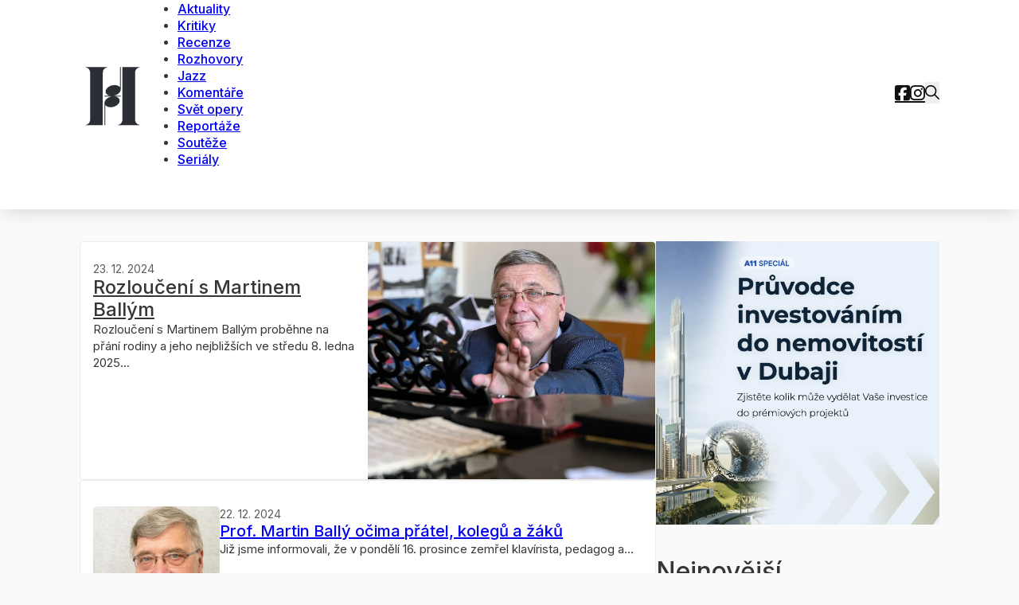

--- FILE ---
content_type: text/html; charset=UTF-8
request_url: https://www.casopisharmonie.cz/autor/redakce/?limit=10&limitstart=60&start=150
body_size: 16649
content:
<!DOCTYPE html>
<html lang="cs">
<head>
<meta charset="UTF-8">
<meta name="viewport" content="width=device-width, initial-scale=1">
<title>Autor: Redakce &#x2d; Časopis Harmonie</title>
<script>
window.__unic_config_v2 = {"unic_enable_iab":"v2","unic_region":"none","unic_language":"CS","unic_company":"\u010casopis Harmonie","unic_logo":"","unic_policy_url":"https:\/\/www.a11.cz\/vop\/","unic_type":"bar","unic_enable_gdpr":"yes","unic_enable_ccpa":"no","publisherCountryCode":"DE"};
window.wp_consent_type = 'optin';
</script>
<script data-nowprocket type="text/javascript">
!function(){var i,r,o;i="__tcfapiLocator",r=[],(o=window.frames[i])||(function e(){var t=window.document,a=!!o;if(!a)if(t.body){var n=t.createElement("iframe");n.style.cssText="display:none",n.name=i,t.body.appendChild(n)}else setTimeout(e,50);return!a}(),window.__tcfapi=function(){for(var e,t=[],a=0;a<arguments.length;a++)t[a]=arguments[a];if(!t.length)return r;if("setGdprApplies"===t[0])3<t.length&&2===parseInt(t[1],10)&&"boolean"==typeof t[3]&&(e=t[3],"function"==typeof t[2]&&t[2]("set",!0));else if("ping"===t[0]){var n={gdprApplies:e,cmpLoaded:!1,cmpStatus:"stub"};"function"==typeof t[2]&&t[2](n,!0)}else r.push(t)},window.addEventListener("message",function(n){var i="string"==typeof n.data,e={};try{e=i?JSON.parse(n.data):n.data}catch(e){}var r=e.__tcfapiCall;r&&window.__tcfapi(r.command,r.version,function(e,t){var a={__tcfapiReturn:{returnValue:e,success:t,callId:r.callId}};i&&(a=JSON.stringify(a)),n.source.postMessage(a,"*")},r.parameter)},!1))}();
!function(){var i,n,s;i="__uspapiLocator",n=[],(s=window.frames[i])||(function a(){var e=window.document,n=!!s;if(!s)if(e.body){var t=e.createElement("iframe");t.style.cssText="display:none",t.name=i,e.body.appendChild(t)}else setTimeout(a,50);return!n}(),window.__uspapi=function(){for(var a=[],e=0;e<arguments.length;e++)a[e]=arguments[e];if(!a.length)return n;"ping"===a[0]?"function"==typeof a[2]&&a[2]({cmpLoaded:!1,cmpStatus:"stub"},!0):n.push(a)},window.addEventListener("message",function(t){var i="string"==typeof t.data,a={};try{a=i?JSON.parse(t.data):t.data}catch(a){}var s=a.__uspapiCall;s&&window.__uspapi(s.command,s.version,function(a,e){var n={__uspapiReturn:{returnValue:a,success:e,callId:s.callId}};i&&(n=JSON.stringify(n)),t.source.postMessage(n,"*")},s.parameter)},!1))}();
window.__gpp_addFrame=function(e){if(!window.frames[e])if(document.body){var t=document.createElement("iframe");t.style.cssText="display:none",t.name=e,document.body.appendChild(t)}else window.setTimeout(window.__gpp_addFrame,50,e)},window.__gpp_stub=function(){var e=arguments;if(__gpp.queue=__gpp.queue||[],__gpp.events=__gpp.events||[],!e.length||1==e.length&&"queue"==e[0])return __gpp.queue;if(1==e.length&&"events"==e[0])return __gpp.events;var t=e[0],p=1<e.length?e[1]:null,s=2<e.length?e[2]:null;if("ping"===t)p&&p({gppVersion:"1.1",cmpStatus:"stub",cmpDisplayStatus:"hidden",signalStatus:"not ready",supportedAPIs:["2:tcfeuv2","5:tcfcav1","6:uspv1","7:usnatv1","8:uscav1","9:usvav1","10:uscov1","11:usutv1","12:usctv1"],cmpId:0,sectionList:[],applicableSections:[-1],gppString:"",parsedSections:{}},!0);else if("addEventListener"===t){"lastId"in __gpp||(__gpp.lastId=0),__gpp.lastId++;var n=__gpp.lastId;__gpp.events.push({id:n,callback:p,parameter:s}),p({eventName:"listenerRegistered",listenerId:n,data:!0,pingData:{gppVersion:"1.1",cmpStatus:"stub",cmpDisplayStatus:"hidden",signalStatus:"not ready",supportedAPIs:["2:tcfeuv2","5:tcfcav1","6:uspv1","7:usnatv1","8:uscav1","9:usvav1","10:uscov1","11:usutv1","12:usctv1"],cmpId:0,sectionList:[],applicableSections:[-1],gppString:"",parsedSections:{}}},!0)}else if("removeEventListener"===t){for(var a=!1,i=0;i<__gpp.events.length;i++)if(__gpp.events[i].id==s){__gpp.events.splice(i,1),a=!0;break}p({eventName:"listenerRemoved",listenerId:s,data:a,pingData:{gppVersion:"1.1",cmpStatus:"stub",cmpDisplayStatus:"hidden",signalStatus:"not ready",supportedAPIs:["2:tcfeuv2","5:tcfcav1","6:uspv1","7:usnatv1","8:uscav1","9:usvav1","10:uscov1","11:usutv1","12:usctv1"],cmpId:0,sectionList:[],applicableSections:[-1],gppString:"",parsedSections:{}}},!0)}else"hasSection"===t?p(!1,!0):"getSection"===t||"getField"===t?p(null,!0):__gpp.queue.push([].slice.apply(e))},window.__gpp_msghandler=function(s){var n="string"==typeof s.data;try{var t=n?JSON.parse(s.data):s.data}catch(e){t=null}if("object"==typeof t&&null!==t&&"__gppCall"in t){var a=t.__gppCall;window.__gpp(a.command,function(e,t){var p={__gppReturn:{returnValue:e,success:t,callId:a.callId}};s.source.postMessage(n?JSON.stringify(p):p,"*")},"parameter"in a?a.parameter:null,"version"in a?a.version:"1.1")}},"__gpp"in window&&"function"==typeof window.__gpp||(window.__gpp=window.__gpp_stub,window.addEventListener("message",window.__gpp_msghandler,!1),window.__gpp_addFrame("__gppLocator"));
window.gtag||(window.dataLayer=window.dataLayer||[],window.gtag=function(){window.dataLayer.push(arguments)}),window.gtag("set","developer_id.dZTcxZD",!0),window.gtag("consent","default",{ad_storage:"denied",functionality_storage:"denied",personalization_storage:"denied",analytics_storage:"denied",ad_user_data:"denied",ad_personalization:"denied",security_storage:"granted",wait_for_update:3e3}),window.gtag("set","ads_data_redaction",!0),window.gtag("set","url_passthrough",!1);
</script>
<script data-nowprocket async data-cfasync='false' src='https://cmp.uniconsent.com/v2/85d3bd683e/cmp.js'></script>

<!-- The SEO Framework od Sybre Waaijer -->
<meta name="robots" content="max-snippet:-1,max-image-preview:large,max-video-preview:-1" />
<link rel="canonical" href="https://www.casopisharmonie.cz/autor/redakce/" />
<link rel="next" href="https://www.casopisharmonie.cz/autor/redakce/page/2/" />
<meta property="og:type" content="profile" />
<meta property="og:locale" content="cs_CZ" />
<meta property="og:site_name" content="Časopis Harmonie" />
<meta property="og:title" content="Autor: Redakce" />
<meta property="og:url" content="https://www.casopisharmonie.cz/autor/redakce/" />
<meta property="og:image" content="https://www.casopisharmonie.cz/wp-content/uploads/2024/02/cropped-harmonie-icon.png" />
<meta property="og:image:width" content="512" />
<meta property="og:image:height" content="512" />
<meta name="twitter:card" content="summary_large_image" />
<meta name="twitter:title" content="Autor: Redakce" />
<meta name="twitter:image" content="https://www.casopisharmonie.cz/wp-content/uploads/2024/02/cropped-harmonie-icon.png" />
<meta name="google-site-verification" content="9eiJPIQzkPBkYZNbA7bs7GHTDvC0OJRDIUbKsI8oaHc" />
<script type="application/ld+json">{"@context":"https://schema.org","@graph":[{"@type":"WebSite","@id":"https://www.casopisharmonie.cz/#/schema/WebSite","url":"https://www.casopisharmonie.cz/","name":"Časopis Harmonie","description":"klasická hudba, jazz a world music","inLanguage":"cs","potentialAction":{"@type":"SearchAction","target":{"@type":"EntryPoint","urlTemplate":"https://www.casopisharmonie.cz/search/{search_term_string}/"},"query-input":"required name=search_term_string"},"publisher":{"@type":"Organization","@id":"https://www.casopisharmonie.cz/#/schema/Organization","name":"Časopis Harmonie","url":"https://www.casopisharmonie.cz/","logo":{"@type":"ImageObject","url":"https://www.casopisharmonie.cz/wp-content/uploads/2024/02/cropped-harmonie-icon.png","contentUrl":"https://www.casopisharmonie.cz/wp-content/uploads/2024/02/cropped-harmonie-icon.png","width":512,"height":512,"contentSize":"8984"}}},{"@type":"CollectionPage","@id":"https://www.casopisharmonie.cz/autor/redakce/","url":"https://www.casopisharmonie.cz/autor/redakce/","name":"Autor: Redakce &#x2d; Časopis Harmonie","inLanguage":"cs","isPartOf":{"@id":"https://www.casopisharmonie.cz/#/schema/WebSite"},"breadcrumb":{"@type":"BreadcrumbList","@id":"https://www.casopisharmonie.cz/#/schema/BreadcrumbList","itemListElement":[{"@type":"ListItem","position":1,"item":"https://www.casopisharmonie.cz/","name":"Časopis Harmonie"},{"@type":"ListItem","position":2,"name":"Autor: Redakce"}]}}]}</script>
<!-- / The SEO Framework od Sybre Waaijer | 3.83ms meta | 0.44ms boot -->

<link rel='dns-prefetch' href='//ssp.seznam.cz' />
<link rel='dns-prefetch' href='//fonts.googleapis.com' />
<link rel="alternate" type="application/rss+xml" title="Časopis Harmonie &raquo; RSS zdroj" href="https://www.casopisharmonie.cz/feed/" />
<link rel="alternate" type="application/rss+xml" title="Časopis Harmonie &raquo; RSS komentářů" href="https://www.casopisharmonie.cz/comments/feed/" />
<link rel="alternate" type="application/rss+xml" title="Časopis Harmonie &raquo; RSS pro autora Redakce" href="https://www.casopisharmonie.cz/autor/redakce/feed/" />
<link rel="preconnect" href="https://fonts.gstatic.com/" crossorigin><link rel="preconnect" href="https://fonts.gstatic.com/" crossorigin><link rel="preconnect" href="https://fonts.gstatic.com/" crossorigin><style id='wp-img-auto-sizes-contain-inline-css'>
img:is([sizes=auto i],[sizes^="auto," i]){contain-intrinsic-size:3000px 1500px}
/*# sourceURL=wp-img-auto-sizes-contain-inline-css */
</style>
<style id='wp-block-paragraph-inline-css'>
.is-small-text{font-size:.875em}.is-regular-text{font-size:1em}.is-large-text{font-size:2.25em}.is-larger-text{font-size:3em}.has-drop-cap:not(:focus):first-letter{float:left;font-size:8.4em;font-style:normal;font-weight:100;line-height:.68;margin:.05em .1em 0 0;text-transform:uppercase}body.rtl .has-drop-cap:not(:focus):first-letter{float:none;margin-left:.1em}p.has-drop-cap.has-background{overflow:hidden}:root :where(p.has-background){padding:1.25em 2.375em}:where(p.has-text-color:not(.has-link-color)) a{color:inherit}p.has-text-align-left[style*="writing-mode:vertical-lr"],p.has-text-align-right[style*="writing-mode:vertical-rl"]{rotate:180deg}
/*# sourceURL=https://www.casopisharmonie.cz/wp-includes/blocks/paragraph/style.min.css */
</style>
<style id='wp-block-library-inline-css'>
:root{--wp-block-synced-color:#7a00df;--wp-block-synced-color--rgb:122,0,223;--wp-bound-block-color:var(--wp-block-synced-color);--wp-editor-canvas-background:#ddd;--wp-admin-theme-color:#007cba;--wp-admin-theme-color--rgb:0,124,186;--wp-admin-theme-color-darker-10:#006ba1;--wp-admin-theme-color-darker-10--rgb:0,107,160.5;--wp-admin-theme-color-darker-20:#005a87;--wp-admin-theme-color-darker-20--rgb:0,90,135;--wp-admin-border-width-focus:2px}@media (min-resolution:192dpi){:root{--wp-admin-border-width-focus:1.5px}}.wp-element-button{cursor:pointer}:root .has-very-light-gray-background-color{background-color:#eee}:root .has-very-dark-gray-background-color{background-color:#313131}:root .has-very-light-gray-color{color:#eee}:root .has-very-dark-gray-color{color:#313131}:root .has-vivid-green-cyan-to-vivid-cyan-blue-gradient-background{background:linear-gradient(135deg,#00d084,#0693e3)}:root .has-purple-crush-gradient-background{background:linear-gradient(135deg,#34e2e4,#4721fb 50%,#ab1dfe)}:root .has-hazy-dawn-gradient-background{background:linear-gradient(135deg,#faaca8,#dad0ec)}:root .has-subdued-olive-gradient-background{background:linear-gradient(135deg,#fafae1,#67a671)}:root .has-atomic-cream-gradient-background{background:linear-gradient(135deg,#fdd79a,#004a59)}:root .has-nightshade-gradient-background{background:linear-gradient(135deg,#330968,#31cdcf)}:root .has-midnight-gradient-background{background:linear-gradient(135deg,#020381,#2874fc)}:root{--wp--preset--font-size--normal:16px;--wp--preset--font-size--huge:42px}.has-regular-font-size{font-size:1em}.has-larger-font-size{font-size:2.625em}.has-normal-font-size{font-size:var(--wp--preset--font-size--normal)}.has-huge-font-size{font-size:var(--wp--preset--font-size--huge)}.has-text-align-center{text-align:center}.has-text-align-left{text-align:left}.has-text-align-right{text-align:right}.has-fit-text{white-space:nowrap!important}#end-resizable-editor-section{display:none}.aligncenter{clear:both}.items-justified-left{justify-content:flex-start}.items-justified-center{justify-content:center}.items-justified-right{justify-content:flex-end}.items-justified-space-between{justify-content:space-between}.screen-reader-text{border:0;clip-path:inset(50%);height:1px;margin:-1px;overflow:hidden;padding:0;position:absolute;width:1px;word-wrap:normal!important}.screen-reader-text:focus{background-color:#ddd;clip-path:none;color:#444;display:block;font-size:1em;height:auto;left:5px;line-height:normal;padding:15px 23px 14px;text-decoration:none;top:5px;width:auto;z-index:100000}html :where(.has-border-color){border-style:solid}html :where([style*=border-top-color]){border-top-style:solid}html :where([style*=border-right-color]){border-right-style:solid}html :where([style*=border-bottom-color]){border-bottom-style:solid}html :where([style*=border-left-color]){border-left-style:solid}html :where([style*=border-width]){border-style:solid}html :where([style*=border-top-width]){border-top-style:solid}html :where([style*=border-right-width]){border-right-style:solid}html :where([style*=border-bottom-width]){border-bottom-style:solid}html :where([style*=border-left-width]){border-left-style:solid}html :where(img[class*=wp-image-]){height:auto;max-width:100%}:where(figure){margin:0 0 1em}html :where(.is-position-sticky){--wp-admin--admin-bar--position-offset:var(--wp-admin--admin-bar--height,0px)}@media screen and (max-width:600px){html :where(.is-position-sticky){--wp-admin--admin-bar--position-offset:0px}}

/*# sourceURL=wp-block-library-inline-css */
</style><style id='global-styles-inline-css'>
:root{--wp--preset--aspect-ratio--square: 1;--wp--preset--aspect-ratio--4-3: 4/3;--wp--preset--aspect-ratio--3-4: 3/4;--wp--preset--aspect-ratio--3-2: 3/2;--wp--preset--aspect-ratio--2-3: 2/3;--wp--preset--aspect-ratio--16-9: 16/9;--wp--preset--aspect-ratio--9-16: 9/16;--wp--preset--color--black: #000000;--wp--preset--color--cyan-bluish-gray: #abb8c3;--wp--preset--color--white: #ffffff;--wp--preset--color--pale-pink: #f78da7;--wp--preset--color--vivid-red: #cf2e2e;--wp--preset--color--luminous-vivid-orange: #ff6900;--wp--preset--color--luminous-vivid-amber: #fcb900;--wp--preset--color--light-green-cyan: #7bdcb5;--wp--preset--color--vivid-green-cyan: #00d084;--wp--preset--color--pale-cyan-blue: #8ed1fc;--wp--preset--color--vivid-cyan-blue: #0693e3;--wp--preset--color--vivid-purple: #9b51e0;--wp--preset--gradient--vivid-cyan-blue-to-vivid-purple: linear-gradient(135deg,rgb(6,147,227) 0%,rgb(155,81,224) 100%);--wp--preset--gradient--light-green-cyan-to-vivid-green-cyan: linear-gradient(135deg,rgb(122,220,180) 0%,rgb(0,208,130) 100%);--wp--preset--gradient--luminous-vivid-amber-to-luminous-vivid-orange: linear-gradient(135deg,rgb(252,185,0) 0%,rgb(255,105,0) 100%);--wp--preset--gradient--luminous-vivid-orange-to-vivid-red: linear-gradient(135deg,rgb(255,105,0) 0%,rgb(207,46,46) 100%);--wp--preset--gradient--very-light-gray-to-cyan-bluish-gray: linear-gradient(135deg,rgb(238,238,238) 0%,rgb(169,184,195) 100%);--wp--preset--gradient--cool-to-warm-spectrum: linear-gradient(135deg,rgb(74,234,220) 0%,rgb(151,120,209) 20%,rgb(207,42,186) 40%,rgb(238,44,130) 60%,rgb(251,105,98) 80%,rgb(254,248,76) 100%);--wp--preset--gradient--blush-light-purple: linear-gradient(135deg,rgb(255,206,236) 0%,rgb(152,150,240) 100%);--wp--preset--gradient--blush-bordeaux: linear-gradient(135deg,rgb(254,205,165) 0%,rgb(254,45,45) 50%,rgb(107,0,62) 100%);--wp--preset--gradient--luminous-dusk: linear-gradient(135deg,rgb(255,203,112) 0%,rgb(199,81,192) 50%,rgb(65,88,208) 100%);--wp--preset--gradient--pale-ocean: linear-gradient(135deg,rgb(255,245,203) 0%,rgb(182,227,212) 50%,rgb(51,167,181) 100%);--wp--preset--gradient--electric-grass: linear-gradient(135deg,rgb(202,248,128) 0%,rgb(113,206,126) 100%);--wp--preset--gradient--midnight: linear-gradient(135deg,rgb(2,3,129) 0%,rgb(40,116,252) 100%);--wp--preset--font-size--small: 13px;--wp--preset--font-size--medium: 20px;--wp--preset--font-size--large: 36px;--wp--preset--font-size--x-large: 42px;--wp--preset--spacing--20: 0.44rem;--wp--preset--spacing--30: 0.67rem;--wp--preset--spacing--40: 1rem;--wp--preset--spacing--50: 1.5rem;--wp--preset--spacing--60: 2.25rem;--wp--preset--spacing--70: 3.38rem;--wp--preset--spacing--80: 5.06rem;--wp--preset--shadow--natural: 6px 6px 9px rgba(0, 0, 0, 0.2);--wp--preset--shadow--deep: 12px 12px 50px rgba(0, 0, 0, 0.4);--wp--preset--shadow--sharp: 6px 6px 0px rgba(0, 0, 0, 0.2);--wp--preset--shadow--outlined: 6px 6px 0px -3px rgb(255, 255, 255), 6px 6px rgb(0, 0, 0);--wp--preset--shadow--crisp: 6px 6px 0px rgb(0, 0, 0);}:where(.is-layout-flex){gap: 0.5em;}:where(.is-layout-grid){gap: 0.5em;}body .is-layout-flex{display: flex;}.is-layout-flex{flex-wrap: wrap;align-items: center;}.is-layout-flex > :is(*, div){margin: 0;}body .is-layout-grid{display: grid;}.is-layout-grid > :is(*, div){margin: 0;}:where(.wp-block-columns.is-layout-flex){gap: 2em;}:where(.wp-block-columns.is-layout-grid){gap: 2em;}:where(.wp-block-post-template.is-layout-flex){gap: 1.25em;}:where(.wp-block-post-template.is-layout-grid){gap: 1.25em;}.has-black-color{color: var(--wp--preset--color--black) !important;}.has-cyan-bluish-gray-color{color: var(--wp--preset--color--cyan-bluish-gray) !important;}.has-white-color{color: var(--wp--preset--color--white) !important;}.has-pale-pink-color{color: var(--wp--preset--color--pale-pink) !important;}.has-vivid-red-color{color: var(--wp--preset--color--vivid-red) !important;}.has-luminous-vivid-orange-color{color: var(--wp--preset--color--luminous-vivid-orange) !important;}.has-luminous-vivid-amber-color{color: var(--wp--preset--color--luminous-vivid-amber) !important;}.has-light-green-cyan-color{color: var(--wp--preset--color--light-green-cyan) !important;}.has-vivid-green-cyan-color{color: var(--wp--preset--color--vivid-green-cyan) !important;}.has-pale-cyan-blue-color{color: var(--wp--preset--color--pale-cyan-blue) !important;}.has-vivid-cyan-blue-color{color: var(--wp--preset--color--vivid-cyan-blue) !important;}.has-vivid-purple-color{color: var(--wp--preset--color--vivid-purple) !important;}.has-black-background-color{background-color: var(--wp--preset--color--black) !important;}.has-cyan-bluish-gray-background-color{background-color: var(--wp--preset--color--cyan-bluish-gray) !important;}.has-white-background-color{background-color: var(--wp--preset--color--white) !important;}.has-pale-pink-background-color{background-color: var(--wp--preset--color--pale-pink) !important;}.has-vivid-red-background-color{background-color: var(--wp--preset--color--vivid-red) !important;}.has-luminous-vivid-orange-background-color{background-color: var(--wp--preset--color--luminous-vivid-orange) !important;}.has-luminous-vivid-amber-background-color{background-color: var(--wp--preset--color--luminous-vivid-amber) !important;}.has-light-green-cyan-background-color{background-color: var(--wp--preset--color--light-green-cyan) !important;}.has-vivid-green-cyan-background-color{background-color: var(--wp--preset--color--vivid-green-cyan) !important;}.has-pale-cyan-blue-background-color{background-color: var(--wp--preset--color--pale-cyan-blue) !important;}.has-vivid-cyan-blue-background-color{background-color: var(--wp--preset--color--vivid-cyan-blue) !important;}.has-vivid-purple-background-color{background-color: var(--wp--preset--color--vivid-purple) !important;}.has-black-border-color{border-color: var(--wp--preset--color--black) !important;}.has-cyan-bluish-gray-border-color{border-color: var(--wp--preset--color--cyan-bluish-gray) !important;}.has-white-border-color{border-color: var(--wp--preset--color--white) !important;}.has-pale-pink-border-color{border-color: var(--wp--preset--color--pale-pink) !important;}.has-vivid-red-border-color{border-color: var(--wp--preset--color--vivid-red) !important;}.has-luminous-vivid-orange-border-color{border-color: var(--wp--preset--color--luminous-vivid-orange) !important;}.has-luminous-vivid-amber-border-color{border-color: var(--wp--preset--color--luminous-vivid-amber) !important;}.has-light-green-cyan-border-color{border-color: var(--wp--preset--color--light-green-cyan) !important;}.has-vivid-green-cyan-border-color{border-color: var(--wp--preset--color--vivid-green-cyan) !important;}.has-pale-cyan-blue-border-color{border-color: var(--wp--preset--color--pale-cyan-blue) !important;}.has-vivid-cyan-blue-border-color{border-color: var(--wp--preset--color--vivid-cyan-blue) !important;}.has-vivid-purple-border-color{border-color: var(--wp--preset--color--vivid-purple) !important;}.has-vivid-cyan-blue-to-vivid-purple-gradient-background{background: var(--wp--preset--gradient--vivid-cyan-blue-to-vivid-purple) !important;}.has-light-green-cyan-to-vivid-green-cyan-gradient-background{background: var(--wp--preset--gradient--light-green-cyan-to-vivid-green-cyan) !important;}.has-luminous-vivid-amber-to-luminous-vivid-orange-gradient-background{background: var(--wp--preset--gradient--luminous-vivid-amber-to-luminous-vivid-orange) !important;}.has-luminous-vivid-orange-to-vivid-red-gradient-background{background: var(--wp--preset--gradient--luminous-vivid-orange-to-vivid-red) !important;}.has-very-light-gray-to-cyan-bluish-gray-gradient-background{background: var(--wp--preset--gradient--very-light-gray-to-cyan-bluish-gray) !important;}.has-cool-to-warm-spectrum-gradient-background{background: var(--wp--preset--gradient--cool-to-warm-spectrum) !important;}.has-blush-light-purple-gradient-background{background: var(--wp--preset--gradient--blush-light-purple) !important;}.has-blush-bordeaux-gradient-background{background: var(--wp--preset--gradient--blush-bordeaux) !important;}.has-luminous-dusk-gradient-background{background: var(--wp--preset--gradient--luminous-dusk) !important;}.has-pale-ocean-gradient-background{background: var(--wp--preset--gradient--pale-ocean) !important;}.has-electric-grass-gradient-background{background: var(--wp--preset--gradient--electric-grass) !important;}.has-midnight-gradient-background{background: var(--wp--preset--gradient--midnight) !important;}.has-small-font-size{font-size: var(--wp--preset--font-size--small) !important;}.has-medium-font-size{font-size: var(--wp--preset--font-size--medium) !important;}.has-large-font-size{font-size: var(--wp--preset--font-size--large) !important;}.has-x-large-font-size{font-size: var(--wp--preset--font-size--x-large) !important;}
/*# sourceURL=global-styles-inline-css */
</style>

<style id='classic-theme-styles-inline-css'>
/*! This file is auto-generated */
.wp-block-button__link{color:#fff;background-color:#32373c;border-radius:9999px;box-shadow:none;text-decoration:none;padding:calc(.667em + 2px) calc(1.333em + 2px);font-size:1.125em}.wp-block-file__button{background:#32373c;color:#fff;text-decoration:none}
/*# sourceURL=/wp-includes/css/classic-themes.min.css */
</style>
<link rel='stylesheet' id='seznam-ads-style-css' href='https://www.casopisharmonie.cz/wp-content/plugins/seznam-ads/assets/css/public.min.css?ver=2.3' media='all' />
<link rel='stylesheet' id='seznam-wp-tools-style-css' href='https://www.casopisharmonie.cz/wp-content/plugins/seznam-wp-tools/assets/css/public.css?ver=1.2' media='all' />
<link rel='stylesheet' id='bricks-frontend-css' href='https://www.casopisharmonie.cz/wp-content/themes/bricks/assets/css/frontend-light.min.css?ver=1741161179' media='all' />
<link rel='stylesheet' id='bricks-child-css' href='https://www.casopisharmonie.cz/wp-content/themes/bricks-child/style.css?ver=1710926277' media='all' />
<link rel='stylesheet' id='bricks-color-palettes-css' href='https://www.casopisharmonie.cz/wp-content/uploads/bricks/css/color-palettes.min.css?ver=1741161303' media='all' />
<link rel='stylesheet' id='bricks-theme-style-harmonie-css' href='https://www.casopisharmonie.cz/wp-content/uploads/bricks/css/theme-style-harmonie.min.css?ver=1741161303' media='all' />
<link rel='stylesheet' id='bricks-post-28248-css' href='https://www.casopisharmonie.cz/wp-content/uploads/bricks/css/post-28248.min.css?ver=1742291157' media='all' />
<link rel='stylesheet' id='bricks-post-27671-css' href='https://www.casopisharmonie.cz/wp-content/uploads/bricks/css/post-27671.min.css?ver=1764587854' media='all' />
<link rel='stylesheet' id='bricks-post-27634-css' href='https://www.casopisharmonie.cz/wp-content/uploads/bricks/css/post-27634.min.css?ver=1741161303' media='all' />
<link rel='stylesheet' id='bricks-post-8-css' href='https://www.casopisharmonie.cz/wp-content/uploads/bricks/css/post-8.min.css?ver=1741161303' media='all' />
<link rel='stylesheet' id='bricks-google-fonts-css' href='https://fonts.googleapis.com/css2?family=Inter:wght@100;200;300;400;500;600;700;800;900&#038;display=swap' media='all' />
<link rel='stylesheet' id='bricks-font-awesome-6-brands-css' href='https://www.casopisharmonie.cz/wp-content/themes/bricks/assets/css/libs/font-awesome-6-brands.min.css?ver=1741161179' media='all' />
<link rel='stylesheet' id='bricks-ionicons-css' href='https://www.casopisharmonie.cz/wp-content/themes/bricks/assets/css/libs/ionicons.min.css?ver=1741161179' media='all' />
<style id='bricks-frontend-inline-inline-css'>
.rounded.brxe-block {border-radius: 5px; overflow: hidden}.rounded.brxe-image {border-radius: 5px; overflow: hidden}
/*# sourceURL=bricks-frontend-inline-inline-css */
</style>
<script src="https://www.casopisharmonie.cz/wp-includes/js/jquery/jquery.min.js?ver=3.7.1" id="jquery-core-js"></script>
<script src="https://www.casopisharmonie.cz/wp-content/plugins/seznam-ads/assets/js/seznam-ssp.min.js?ver=2.3" id="seznam-ads-public-js"></script>
<script src="https://ssp.seznam.cz/static/js/ssp.js?ver=2.3" id="seznam-ads-sssp-js"></script>
<script src="https://ssp.seznam.cz/static/js/popup.js?ver=2.3" id="seznam-ads-sssp-popup-js"></script>
<link rel="https://api.w.org/" href="https://www.casopisharmonie.cz/wp-json/" /><link rel="alternate" title="JSON" type="application/json" href="https://www.casopisharmonie.cz/wp-json/wp/v2/users/33" /><link rel="EditURI" type="application/rsd+xml" title="RSD" href="https://www.casopisharmonie.cz/xmlrpc.php?rsd" />
<!-- seznam-ads {"version":"2.3"} -->
<script>function sssp_get_breakpoint(){
        return '700';
        }</script><!-- seznam-wp-tools {"version":"1.2"} -->
<script data-host="https://mn.knytl.it" data-dnt="false" src="https://mn-cdn.knytl.it/js/script.js" id="ZwSg9rf6GA" async defer></script>
<!-- Google tag (gtag.js) -->
<script async src="https://www.googletagmanager.com/gtag/js?id=G-ZNTDV3LEQL"></script>
<script>
  window.dataLayer = window.dataLayer || [];
  function gtag(){dataLayer.push(arguments);}
  gtag('js', new Date());

  gtag('config', 'G-ZNTDV3LEQL');
</script>

<script>
    function getCookieByName(name) {
        var value = "; " + document.cookie;
        var parts = value.split("; " + name + "=");
        if (parts.length === 2) {
            return parts.pop().split(";").shift();
        }
        return null;
    }

    var sssp_session_cookie = getCookieByName("sssp_session"),
        seznam_current_url = "casopisharmonie.cz";

    if (typeof(Storage) !== "undefined") {
        if (sssp_session_cookie || sessionStorage.getItem("im3")) {
            sessionStorage.setItem("im3", seznam_current_url);
        } else {
            sessionStorage.removeItem("im3");
        }
    }
</script>
<script defer src="https://analytika.wpkompletne.cz/script.js" data-website-id="d26dd327-4abc-44fb-ab74-bcf9376ede60"></script>
<link rel="icon" href="https://www.casopisharmonie.cz/wp-content/uploads/2024/02/cropped-harmonie-icon-32x32.png" sizes="32x32" />
<link rel="icon" href="https://www.casopisharmonie.cz/wp-content/uploads/2024/02/cropped-harmonie-icon-192x192.png" sizes="192x192" />
<link rel="apple-touch-icon" href="https://www.casopisharmonie.cz/wp-content/uploads/2024/02/cropped-harmonie-icon-180x180.png" />
<meta name="msapplication-TileImage" content="https://www.casopisharmonie.cz/wp-content/uploads/2024/02/cropped-harmonie-icon-270x270.png" />

<!-- Facebook Open Graph (by Bricks) -->
<meta property="og:url" content="https://www.casopisharmonie.cz/autor/redakce/" />
<meta property="og:site_name" content="Časopis Harmonie" />
<meta property="og:title" content="Rozloučení s Martinem Ballým" />
<meta property="og:description" content="Rozloučení s Martinem Ballým proběhne na přání rodiny a jeho nejbližších ve středu 8. ledna 2025 v budově Gymnázia a Hudební školy hlavního města Prahy na Komenského nám. 400/9 na pražském Žižkově. Martin Ballý byl s touto školou dlouhá léta neodmyslitelně spjat, byla prakticky jeho druhým domovem. Rozloučení bude mít formu vzpomínkového odpoledne v Koncertním sále školy. „Hovořit“ bude [&hellip;]" />
<meta property="og:image" content="https://www.casopisharmonie.cz/wp-content/uploads/2024/12/8_prof_Martin_Bally_Petra-Hajska-6767d675aedc2.webp" />
<meta property="og:type" content="article" />
<style id='bricks-global-classes-inline-inline-css'>

/* BREAKPOINT: Plocha (BASE) */
.shadow.brxe-image {box-shadow: 0 2px 12px -2px #e0e0e0}


/* BREAKPOINT: Plocha (BASE) */
.full-rounded.brxe-button {border-radius: 50px}


/*# sourceURL=bricks-global-classes-inline-inline-css */
</style>
<style id='bricks-dynamic-data-inline-css'>
.brxe-uwytwg .brxe-gogwsc.brxe-div[data-query-loop-index="0"] {background-image: url(https://www.casopisharmonie.cz/wp-content/uploads/2024/12/8_prof_Martin_Bally_Petra-Hajska-6767d675aedc2.webp)} 
/*# sourceURL=bricks-dynamic-data-inline-css */
</style>
</head>

<body class="archive author author-redakce author-33 wp-theme-bricks wp-child-theme-bricks-child brx-body bricks-is-frontend wp-embed-responsive">		<a class="skip-link" href="#brx-content">Přeskočit na hlavní obsah</a>

					<a class="skip-link" href="#brx-footer">Přeskočit na zápatí</a>
			<header id="brx-header"><section id="brxe-skpmzy" class="brxe-section bricks-lazy-hidden"><div id="brxe-pmbsiu" class="brxe-container bricks-lazy-hidden"><div id="bannerRotatorheader"></div>
<script>
document.addEventListener("DOMContentLoaded", function() {
    var banners = document.querySelectorAll('#bannerRotatorheader .banner');
    if (banners.length > 1) {
        var activeIndex = Math.floor(Math.random() * banners.length);
        banners.forEach((banner, index) => {
            banner.style.display = index === activeIndex ? 'block' : 'none';
        });
    }
});
</script>
</div><div id="brxe-qpdczc" class="brxe-divider horizontal"><div class="line"></div></div><div id="brxe-vvpawd" class="brxe-container bricks-lazy-hidden"><a id="brxe-dwozns" class="brxe-image tag" href="/" title="Časopis Harmonie"><img src="data:image/svg+xml,%3Csvg%20xmlns=&#039;http://www.w3.org/2000/svg&#039;%20viewBox=&#039;0%200%20%20&#039;%3E%3C/svg%3E" class="css-filter size-full bricks-lazy-hidden" alt="Časopis Harmonie" decoding="async" data-src="https://www.casopisharmonie.cz/wp-content/uploads/2024/02/logo-harmonie.svg" data-type="string" /></a><div id="brxe-qxricp" class="brxe-block bricks-lazy-hidden"><div id="brxe-qftslh" data-script-id="qftslh" class="brxe-nav-menu"><nav class="bricks-nav-menu-wrapper mobile_landscape"><ul id="menu-rubriky" class="bricks-nav-menu"><li id="menu-item-28239" class="menu-item menu-item-type-taxonomy menu-item-object-category menu-item-28239 bricks-menu-item"><a href="https://www.casopisharmonie.cz/rubrika/aktuality/">Aktuality</a></li>
<li id="menu-item-28237" class="menu-item menu-item-type-taxonomy menu-item-object-category menu-item-28237 bricks-menu-item"><a href="https://www.casopisharmonie.cz/rubrika/kritiky/">Kritiky</a></li>
<li id="menu-item-28238" class="menu-item menu-item-type-taxonomy menu-item-object-category menu-item-28238 bricks-menu-item"><a href="https://www.casopisharmonie.cz/rubrika/recenze/">Recenze</a></li>
<li id="menu-item-28240" class="menu-item menu-item-type-taxonomy menu-item-object-category menu-item-28240 bricks-menu-item"><a href="https://www.casopisharmonie.cz/rubrika/rozhovory/">Rozhovory</a></li>
<li id="menu-item-28241" class="menu-item menu-item-type-taxonomy menu-item-object-category menu-item-28241 bricks-menu-item"><a href="https://www.casopisharmonie.cz/rubrika/jazz/">Jazz</a></li>
<li id="menu-item-28242" class="menu-item menu-item-type-taxonomy menu-item-object-category menu-item-28242 bricks-menu-item"><a href="https://www.casopisharmonie.cz/rubrika/komentare/">Komentáře</a></li>
<li id="menu-item-28243" class="menu-item menu-item-type-taxonomy menu-item-object-category menu-item-28243 bricks-menu-item"><a href="https://www.casopisharmonie.cz/rubrika/svet-opery/">Svět opery</a></li>
<li id="menu-item-28244" class="menu-item menu-item-type-taxonomy menu-item-object-category menu-item-28244 bricks-menu-item"><a href="https://www.casopisharmonie.cz/rubrika/reportaze/">Reportáže</a></li>
<li id="menu-item-28245" class="menu-item menu-item-type-taxonomy menu-item-object-category menu-item-28245 bricks-menu-item"><a href="https://www.casopisharmonie.cz/rubrika/souteze/">Soutěže</a></li>
<li id="menu-item-28246" class="menu-item menu-item-type-taxonomy menu-item-object-category menu-item-28246 bricks-menu-item"><a href="https://www.casopisharmonie.cz/rubrika/serialy/">Seriály</a></li>
</ul></nav>			<button class="bricks-mobile-menu-toggle" aria-haspopup="true" aria-label="Mobilní nabídka" aria-expanded="false">
				<span class="bar-top"></span>
				<span class="bar-center"></span>
				<span class="bar-bottom"></span>
			</button>
			<nav class="bricks-mobile-menu-wrapper left"><ul id="menu-rubriky-1" class="bricks-mobile-menu"><li class="menu-item menu-item-type-taxonomy menu-item-object-category menu-item-28239 bricks-menu-item"><a href="https://www.casopisharmonie.cz/rubrika/aktuality/">Aktuality</a></li>
<li class="menu-item menu-item-type-taxonomy menu-item-object-category menu-item-28237 bricks-menu-item"><a href="https://www.casopisharmonie.cz/rubrika/kritiky/">Kritiky</a></li>
<li class="menu-item menu-item-type-taxonomy menu-item-object-category menu-item-28238 bricks-menu-item"><a href="https://www.casopisharmonie.cz/rubrika/recenze/">Recenze</a></li>
<li class="menu-item menu-item-type-taxonomy menu-item-object-category menu-item-28240 bricks-menu-item"><a href="https://www.casopisharmonie.cz/rubrika/rozhovory/">Rozhovory</a></li>
<li class="menu-item menu-item-type-taxonomy menu-item-object-category menu-item-28241 bricks-menu-item"><a href="https://www.casopisharmonie.cz/rubrika/jazz/">Jazz</a></li>
<li class="menu-item menu-item-type-taxonomy menu-item-object-category menu-item-28242 bricks-menu-item"><a href="https://www.casopisharmonie.cz/rubrika/komentare/">Komentáře</a></li>
<li class="menu-item menu-item-type-taxonomy menu-item-object-category menu-item-28243 bricks-menu-item"><a href="https://www.casopisharmonie.cz/rubrika/svet-opery/">Svět opery</a></li>
<li class="menu-item menu-item-type-taxonomy menu-item-object-category menu-item-28244 bricks-menu-item"><a href="https://www.casopisharmonie.cz/rubrika/reportaze/">Reportáže</a></li>
<li class="menu-item menu-item-type-taxonomy menu-item-object-category menu-item-28245 bricks-menu-item"><a href="https://www.casopisharmonie.cz/rubrika/souteze/">Soutěže</a></li>
<li class="menu-item menu-item-type-taxonomy menu-item-object-category menu-item-28246 bricks-menu-item"><a href="https://www.casopisharmonie.cz/rubrika/serialy/">Seriály</a></li>
</ul></nav><div class="bricks-mobile-menu-overlay"></div></div><div id="brxe-qzljxe" class="brxe-block bricks-lazy-hidden"><ul id="brxe-atgtei" class="brxe-social-icons"><li class="repeater-item has-link"><a href="https://www.facebook.com/casopis.harmonie/" target="_blank"><i class="fab fa-facebook-square icon"></i></a></li><li class="repeater-item has-link"><a href="https://www.instagram.com/casopis_harmonie/" target="_blank"><i class="fab fa-instagram icon"></i></a></li></ul><div id="brxe-qjrtwe" class="brxe-search"><button aria-expanded="false" aria-label="Přepnout vyhledávání" class="toggle"><i class="ion-ios-search"></i></button>			<div class="bricks-search-overlay">
				<div class="bricks-search-inner">
					<h4 class="title">Hledat na webu</h4>
<form role="search" method="get" class="bricks-search-form" action="https://www.casopisharmonie.cz/">
			<label for="search-input-qjrtwe" class="screen-reader-text"><span>Hledat</span></label>
		<input type="search" placeholder="Hledat ..." value="" name="s" id="search-input-qjrtwe" />

	</form>
				</div>

				<button aria-label="Hledat" class="close">×</button>			</div>
			</div></div></div></div></section></header><main id="brx-content"><section class="brxe-section bricks-lazy-hidden"><div id="brxe-yvatbj" class="brxe-container bricks-lazy-hidden"><div id="brxe-lzijvu" class="brxe-block bricks-lazy-hidden"><h1 id="brxe-kgkehf" class="brxe-heading"></h1><!--brx-loop-start-uwytwg--><div class="brxe-uwytwg brxe-block rounded bricks-lazy-hidden"><div class="brxe-gyfnsy brxe-block bricks-lazy-hidden"><div class="brxe-bynxeu brxe-text-basic">23. 12. 2024</div><h1 class="brxe-ikfpqy brxe-post-title"><a href="https://www.casopisharmonie.cz/aktuality/rozlouceni-s-martinem-ballym/">Rozloučení s Martinem Ballým</a></h1><div class="brxe-bjfbil brxe-text-basic">Rozloučení s Martinem Ballým proběhne na přání rodiny a jeho nejbližších ve středu 8. ledna 2025...</div></div><div class="brxe-gogwsc brxe-div bricks-lazy-hidden" data-query-loop-index="0"></div></div><div class="brx-query-trail" data-query-element-id="uwytwg" data-query-vars="{&quot;author_name&quot;:&quot;redakce&quot;,&quot;posts_per_page&quot;:1,&quot;orderby&quot;:&quot;date&quot;,&quot;post_status&quot;:&quot;publish&quot;,&quot;paged&quot;:1}" data-page="1" data-max-pages="2649" data-start="1" data-end="1"></div><!--brx-loop-start-zqxfgr--><div class="brxe-zqxfgr brxe-block rounded bricks-lazy-hidden"><img width="300" height="300" src="data:image/svg+xml,%3Csvg%20xmlns=&#039;http://www.w3.org/2000/svg&#039;%20viewBox=&#039;0%200%20300%20300&#039;%3E%3C/svg%3E" class="brxe-oindet brxe-image rounded css-filter size-medium bricks-lazy-hidden" alt="" decoding="async" fetchpriority="high" data-src="https://www.casopisharmonie.cz/wp-content/uploads/2024/12/11_prof_Martin-Bally-Foto-Archiv-Gymnazia-a-Hudebni-skoly-hl.-m.-Prahy-6767d67715363-300x300.webp" data-type="string" data-sizes="(max-width: 300px) 100vw, 300px" data-srcset="https://www.casopisharmonie.cz/wp-content/uploads/2024/12/11_prof_Martin-Bally-Foto-Archiv-Gymnazia-a-Hudebni-skoly-hl.-m.-Prahy-6767d67715363-300x300.webp 300w, https://www.casopisharmonie.cz/wp-content/uploads/2024/12/11_prof_Martin-Bally-Foto-Archiv-Gymnazia-a-Hudebni-skoly-hl.-m.-Prahy-6767d67715363-150x150.webp 150w, https://www.casopisharmonie.cz/wp-content/uploads/2024/12/11_prof_Martin-Bally-Foto-Archiv-Gymnazia-a-Hudebni-skoly-hl.-m.-Prahy-6767d67715363-768x768.webp 768w, https://www.casopisharmonie.cz/wp-content/uploads/2024/12/11_prof_Martin-Bally-Foto-Archiv-Gymnazia-a-Hudebni-skoly-hl.-m.-Prahy-6767d67715363.webp 1000w" /><div class="brxe-ftbtjc brxe-block bricks-lazy-hidden"><div class="brxe-tbfsir brxe-text-basic">22. 12. 2024</div><a class="brxe-rztgzq brxe-text-basic" href="https://www.casopisharmonie.cz/aktuality/prof-martin-bally-ocima-pratel-kolegu-a-zaku/">Prof. Martin Ballý očima přátel, kolegů a žáků</a><div class="brxe-oiungu brxe-text-basic">Již jsme informovali, že v pondělí 16. prosince zemřel klavírista, pedagog a...</div></div></div><div class="brxe-zqxfgr brxe-block rounded bricks-lazy-hidden"><img width="300" height="300" src="data:image/svg+xml,%3Csvg%20xmlns=&#039;http://www.w3.org/2000/svg&#039;%20viewBox=&#039;0%200%20300%20300&#039;%3E%3C/svg%3E" class="brxe-oindet brxe-image rounded css-filter size-medium bricks-lazy-hidden" alt="" decoding="async" data-src="https://www.casopisharmonie.cz/wp-content/uploads/2024/12/Martin-Bally-Foto-Archiv-Gymnazia-a-Hudebni-skoly-hl.-m.-Prahy-6762b0ef3c43c-300x300.webp" data-type="string" data-sizes="(max-width: 300px) 100vw, 300px" data-srcset="https://www.casopisharmonie.cz/wp-content/uploads/2024/12/Martin-Bally-Foto-Archiv-Gymnazia-a-Hudebni-skoly-hl.-m.-Prahy-6762b0ef3c43c-300x300.webp 300w, https://www.casopisharmonie.cz/wp-content/uploads/2024/12/Martin-Bally-Foto-Archiv-Gymnazia-a-Hudebni-skoly-hl.-m.-Prahy-6762b0ef3c43c-150x150.webp 150w, https://www.casopisharmonie.cz/wp-content/uploads/2024/12/Martin-Bally-Foto-Archiv-Gymnazia-a-Hudebni-skoly-hl.-m.-Prahy-6762b0ef3c43c-768x768.webp 768w, https://www.casopisharmonie.cz/wp-content/uploads/2024/12/Martin-Bally-Foto-Archiv-Gymnazia-a-Hudebni-skoly-hl.-m.-Prahy-6762b0ef3c43c.webp 1000w" /><div class="brxe-ftbtjc brxe-block bricks-lazy-hidden"><div class="brxe-tbfsir brxe-text-basic">18. 12. 2024</div><a class="brxe-rztgzq brxe-text-basic" href="https://www.casopisharmonie.cz/aktuality/odesel-martin-bally/">Odešel Martin Ballý</a><div class="brxe-oiungu brxe-text-basic">V pondělí 16. prosince zemřel klavírista, pedagog a noblesní člověk Martin Ballý,...</div></div></div><div class="brxe-zqxfgr brxe-block rounded bricks-lazy-hidden"><img width="300" height="216" src="data:image/svg+xml,%3Csvg%20xmlns=&#039;http://www.w3.org/2000/svg&#039;%20viewBox=&#039;0%200%20300%20216&#039;%3E%3C/svg%3E" class="brxe-oindet brxe-image rounded css-filter size-medium bricks-lazy-hidden" alt="" decoding="async" data-src="https://www.casopisharmonie.cz/wp-content/uploads/2024/12/PKS_new1-675c57125bccf-300x216.webp" data-type="string" data-sizes="(max-width: 300px) 100vw, 300px" data-srcset="https://www.casopisharmonie.cz/wp-content/uploads/2024/12/PKS_new1-675c57125bccf-300x216.webp 300w, https://www.casopisharmonie.cz/wp-content/uploads/2024/12/PKS_new1-675c57125bccf-1024x738.webp 1024w, https://www.casopisharmonie.cz/wp-content/uploads/2024/12/PKS_new1-675c57125bccf-768x553.webp 768w, https://www.casopisharmonie.cz/wp-content/uploads/2024/12/PKS_new1-675c57125bccf-1536x1107.webp 1536w, https://www.casopisharmonie.cz/wp-content/uploads/2024/12/PKS_new1-675c57125bccf-2048x1476.webp 2048w" /><div class="brxe-ftbtjc brxe-block bricks-lazy-hidden"><div class="brxe-tbfsir brxe-text-basic">16. 12. 2024</div><a class="brxe-rztgzq brxe-text-basic" href="https://www.casopisharmonie.cz/aktuality/prazsti-komorni-soliste-zvou-na-silvestrovsky-koncert/">Pražští komorní sólisté zvou na silvestrovský koncert</a><div class="brxe-oiungu brxe-text-basic">Jak lépe oslavit závěr roku než hudbou a setkáním s&nbsp;přáteli? Za dobu...</div></div><div data-script-id="82b442" class="brxe-mqgvrf brxe-code"><div id="sssp_ad_30623_675" class="sssp-seznam-ad  sssp-seznam-ad-center sssp-seznam-ad-mobile" data-szn-ssp-ad-type="other"><div id="sssp_ad_362479_210" data-szn-ssp-ad='{"zoneId": 362479, "width": 480, "height": 480}'></div><div class="sssp-clear"></div></div></div></div><div class="brxe-zqxfgr brxe-block rounded bricks-lazy-hidden"><img width="300" height="300" src="data:image/svg+xml,%3Csvg%20xmlns=&#039;http://www.w3.org/2000/svg&#039;%20viewBox=&#039;0%200%20300%20300&#039;%3E%3C/svg%3E" class="brxe-oindet brxe-image rounded css-filter size-medium bricks-lazy-hidden" alt="" decoding="async" data-src="https://www.casopisharmonie.cz/wp-content/uploads/2024/12/Black_Oak_Ensemble_Foto-Ayaka-Sano-675c1cb546a55-300x300.webp" data-type="string" data-sizes="(max-width: 300px) 100vw, 300px" data-srcset="https://www.casopisharmonie.cz/wp-content/uploads/2024/12/Black_Oak_Ensemble_Foto-Ayaka-Sano-675c1cb546a55-300x300.webp 300w, https://www.casopisharmonie.cz/wp-content/uploads/2024/12/Black_Oak_Ensemble_Foto-Ayaka-Sano-675c1cb546a55-150x150.webp 150w, https://www.casopisharmonie.cz/wp-content/uploads/2024/12/Black_Oak_Ensemble_Foto-Ayaka-Sano-675c1cb546a55-768x768.webp 768w, https://www.casopisharmonie.cz/wp-content/uploads/2024/12/Black_Oak_Ensemble_Foto-Ayaka-Sano-675c1cb546a55.webp 1000w" /><div class="brxe-ftbtjc brxe-block bricks-lazy-hidden"><div class="brxe-tbfsir brxe-text-basic">13. 12. 2024</div><a class="brxe-rztgzq brxe-text-basic" href="https://www.casopisharmonie.cz/aktuality/black-oak-ensemble-se-vraci-s-hudbou-terezinskych-a-madarskych-autoru/">Black Oak Ensemble přiveze hudbu terezínských a maďarských autorů</a><div class="brxe-oiungu brxe-text-basic">Po pěti letech se do Česka vrací smyčcové trio Black Oak Ensemble...</div></div></div><div class="brxe-zqxfgr brxe-block rounded bricks-lazy-hidden"><img width="300" height="200" src="data:image/svg+xml,%3Csvg%20xmlns=&#039;http://www.w3.org/2000/svg&#039;%20viewBox=&#039;0%200%20300%20200&#039;%3E%3C/svg%3E" class="brxe-oindet brxe-image rounded css-filter size-medium bricks-lazy-hidden" alt="" decoding="async" data-src="https://www.casopisharmonie.cz/wp-content/uploads/2024/12/Bella-Adamova-foto-Celina-Friedrisch-67518dd1af25c-300x200.webp" data-type="string" data-sizes="(max-width: 300px) 100vw, 300px" data-srcset="https://www.casopisharmonie.cz/wp-content/uploads/2024/12/Bella-Adamova-foto-Celina-Friedrisch-67518dd1af25c-300x200.webp 300w, https://www.casopisharmonie.cz/wp-content/uploads/2024/12/Bella-Adamova-foto-Celina-Friedrisch-67518dd1af25c-768x512.webp 768w, https://www.casopisharmonie.cz/wp-content/uploads/2024/12/Bella-Adamova-foto-Celina-Friedrisch-67518dd1af25c.webp 1000w" /><div class="brxe-ftbtjc brxe-block bricks-lazy-hidden"><div class="brxe-tbfsir brxe-text-basic">5. 12. 2024</div><a class="brxe-rztgzq brxe-text-basic" href="https://www.casopisharmonie.cz/aktuality/bella-adamova-pod-kridly-img-artists/">Bella Adamova pod křídly IMG Artists</a><div class="brxe-oiungu brxe-text-basic">Mezzosopranistka Bella Adamova se stává novou členkou umělecké agentury IMG Artists, jedné...</div></div></div><div class="brxe-zqxfgr brxe-block rounded bricks-lazy-hidden"><img width="300" height="166" src="data:image/svg+xml,%3Csvg%20xmlns=&#039;http://www.w3.org/2000/svg&#039;%20viewBox=&#039;0%200%20300%20166&#039;%3E%3C/svg%3E" class="brxe-oindet brxe-image rounded css-filter size-medium bricks-lazy-hidden" alt="" decoding="async" data-src="https://www.casopisharmonie.cz/wp-content/uploads/2024/12/Vltava_faksimile_open-674da43aa949b-300x166.webp" data-type="string" data-sizes="(max-width: 300px) 100vw, 300px" data-srcset="https://www.casopisharmonie.cz/wp-content/uploads/2024/12/Vltava_faksimile_open-674da43aa949b-300x166.webp 300w, https://www.casopisharmonie.cz/wp-content/uploads/2024/12/Vltava_faksimile_open-674da43aa949b-1024x567.webp 1024w, https://www.casopisharmonie.cz/wp-content/uploads/2024/12/Vltava_faksimile_open-674da43aa949b-768x425.webp 768w, https://www.casopisharmonie.cz/wp-content/uploads/2024/12/Vltava_faksimile_open-674da43aa949b-1536x850.webp 1536w, https://www.casopisharmonie.cz/wp-content/uploads/2024/12/Vltava_faksimile_open-674da43aa949b.webp 1577w" /><div class="brxe-ftbtjc brxe-block bricks-lazy-hidden"><div class="brxe-tbfsir brxe-text-basic">3. 12. 2024</div><a class="brxe-rztgzq brxe-text-basic" href="https://www.casopisharmonie.cz/aktuality/smetanova-vltava-v-exkluzivnim-vydani-barenreiter-facsimile/">Smetanova Vltava v exkluzivním vydání Bärenreiter Facsimile</a><div class="brxe-oiungu brxe-text-basic">V hudebním nakladatelství Bärenreiter Praha právě vyšlo faksimile orchestrální partitury díla, které...</div></div></div><div class="brxe-zqxfgr brxe-block rounded bricks-lazy-hidden"><img width="300" height="199" src="data:image/svg+xml,%3Csvg%20xmlns=&#039;http://www.w3.org/2000/svg&#039;%20viewBox=&#039;0%200%20300%20199&#039;%3E%3C/svg%3E" class="brxe-oindet brxe-image rounded css-filter size-medium bricks-lazy-hidden" alt="" decoding="async" data-src="https://www.casopisharmonie.cz/wp-content/uploads/2024/11/1_Hejnice_foto-Tomas-Exner-6746e11354704-300x199.webp" data-type="string" data-sizes="(max-width: 300px) 100vw, 300px" data-srcset="https://www.casopisharmonie.cz/wp-content/uploads/2024/11/1_Hejnice_foto-Tomas-Exner-6746e11354704-300x199.webp 300w, https://www.casopisharmonie.cz/wp-content/uploads/2024/11/1_Hejnice_foto-Tomas-Exner-6746e11354704-768x509.webp 768w, https://www.casopisharmonie.cz/wp-content/uploads/2024/11/1_Hejnice_foto-Tomas-Exner-6746e11354704.webp 1000w" /><div class="brxe-ftbtjc brxe-block bricks-lazy-hidden"><div class="brxe-tbfsir brxe-text-basic">30. 11. 2024</div><a class="brxe-rztgzq brxe-text-basic" href="https://www.casopisharmonie.cz/aktuality/jeden-z-koncertu-festivalu-lipa-musica-se-uskutecni-v-hejnicich/">Jeden z koncertů festivalu Lípa Musica se uskuteční v Hejnicích</a><div class="brxe-oiungu brxe-text-basic">Koncerty festivalu Lípa Musica se i v roce 2025 odehrají na jedinečných místech severních...</div></div><div data-script-id="1e9159" class="brxe-udweid brxe-code"><div id="sssp_ad_30629_712" class="sssp-seznam-ad  sssp-seznam-ad-center sssp-seznam-ad-mobile" data-szn-ssp-ad-type="other"><div id="sssp_ad_362482_596" data-szn-ssp-ad='{"zoneId": 362482, "width": 480, "height": 480}'></div><div class="sssp-clear"></div></div></div></div><div class="brxe-zqxfgr brxe-block rounded bricks-lazy-hidden"><img width="300" height="169" src="data:image/svg+xml,%3Csvg%20xmlns=&#039;http://www.w3.org/2000/svg&#039;%20viewBox=&#039;0%200%20300%20169&#039;%3E%3C/svg%3E" class="brxe-oindet brxe-image rounded css-filter size-medium bricks-lazy-hidden" alt="" decoding="async" data-src="https://www.casopisharmonie.cz/wp-content/uploads/2024/11/Bez-popisku-6746e115b8890-300x169.webp" data-type="string" data-sizes="(max-width: 300px) 100vw, 300px" data-srcset="https://www.casopisharmonie.cz/wp-content/uploads/2024/11/Bez-popisku-6746e115b8890-300x169.webp 300w, https://www.casopisharmonie.cz/wp-content/uploads/2024/11/Bez-popisku-6746e115b8890-1024x576.webp 1024w, https://www.casopisharmonie.cz/wp-content/uploads/2024/11/Bez-popisku-6746e115b8890-768x432.webp 768w, https://www.casopisharmonie.cz/wp-content/uploads/2024/11/Bez-popisku-6746e115b8890-1536x864.webp 1536w, https://www.casopisharmonie.cz/wp-content/uploads/2024/11/Bez-popisku-6746e115b8890.webp 1920w" /><div class="brxe-ftbtjc brxe-block bricks-lazy-hidden"><div class="brxe-tbfsir brxe-text-basic">28. 11. 2024</div><a class="brxe-rztgzq brxe-text-basic" href="https://www.casopisharmonie.cz/aktuality/adam-plachetka-oslavi-ctyricatiny-v-prazske-o2-arene/">Adam Plachetka oslaví čtyřicátiny v pražské O2 areně</a><div class="brxe-oiungu brxe-text-basic">Nejznámější český operní pěvec a basbarytonista Adam Plachetka se opět vrátí do...</div></div></div><div class="brxe-zqxfgr brxe-block rounded bricks-lazy-hidden"><img width="300" height="200" src="data:image/svg+xml,%3Csvg%20xmlns=&#039;http://www.w3.org/2000/svg&#039;%20viewBox=&#039;0%200%20300%20200&#039;%3E%3C/svg%3E" class="brxe-oindet brxe-image rounded css-filter size-medium bricks-lazy-hidden" alt="" decoding="async" data-src="https://www.casopisharmonie.cz/wp-content/uploads/2024/11/01_Yeol-Eum-Son_Marco_Borregreve-6746df33714bb-300x200.webp" data-type="string" data-sizes="(max-width: 300px) 100vw, 300px" data-srcset="https://www.casopisharmonie.cz/wp-content/uploads/2024/11/01_Yeol-Eum-Son_Marco_Borregreve-6746df33714bb-300x200.webp 300w, https://www.casopisharmonie.cz/wp-content/uploads/2024/11/01_Yeol-Eum-Son_Marco_Borregreve-6746df33714bb-1024x683.webp 1024w, https://www.casopisharmonie.cz/wp-content/uploads/2024/11/01_Yeol-Eum-Son_Marco_Borregreve-6746df33714bb-768x512.webp 768w, https://www.casopisharmonie.cz/wp-content/uploads/2024/11/01_Yeol-Eum-Son_Marco_Borregreve-6746df33714bb-1536x1025.webp 1536w, https://www.casopisharmonie.cz/wp-content/uploads/2024/11/01_Yeol-Eum-Son_Marco_Borregreve-6746df33714bb.webp 2000w" /><div class="brxe-ftbtjc brxe-block bricks-lazy-hidden"><div class="brxe-tbfsir brxe-text-basic">27. 11. 2024</div><a class="brxe-rztgzq brxe-text-basic" href="https://www.casopisharmonie.cz/aktuality/jihokorejska-pianistka-yeol-eum-son-v-ostrave-predstavi-klavirni-kompozice-napric-19-stoletim/">Jihokorejská pianistka Yeol Eum Son v Ostravě představí klavírní kompozice napříč 19....</a><div class="brxe-oiungu brxe-text-basic">V rámci koncertní řady R Janáčkovy filharmonie Ostrava se v pondělí 2. prosince představí...</div></div></div><div class="brxe-zqxfgr brxe-block rounded bricks-lazy-hidden"><img width="300" height="200" src="data:image/svg+xml,%3Csvg%20xmlns=&#039;http://www.w3.org/2000/svg&#039;%20viewBox=&#039;0%200%20300%20200&#039;%3E%3C/svg%3E" class="brxe-oindet brxe-image rounded css-filter size-medium bricks-lazy-hidden" alt="" decoding="async" data-src="https://www.casopisharmonie.cz/wp-content/uploads/2024/11/1_Ceska-filharmonie_foto-Petra-Hajska-67443edb2d545-300x200.webp" data-type="string" data-sizes="(max-width: 300px) 100vw, 300px" data-srcset="https://www.casopisharmonie.cz/wp-content/uploads/2024/11/1_Ceska-filharmonie_foto-Petra-Hajska-67443edb2d545-300x200.webp 300w, https://www.casopisharmonie.cz/wp-content/uploads/2024/11/1_Ceska-filharmonie_foto-Petra-Hajska-67443edb2d545-768x512.webp 768w, https://www.casopisharmonie.cz/wp-content/uploads/2024/11/1_Ceska-filharmonie_foto-Petra-Hajska-67443edb2d545.webp 799w" /><div class="brxe-ftbtjc brxe-block bricks-lazy-hidden"><div class="brxe-tbfsir brxe-text-basic">26. 11. 2024</div><a class="brxe-rztgzq brxe-text-basic" href="https://www.casopisharmonie.cz/aktuality/cesky-tyden-v-carnegie-hall-probehne-za-ucasti-prezidenta-republiky/">Český týden v Carnegie Hall proběhne za účasti prezidenta republiky</a><div class="brxe-oiungu brxe-text-basic">Vrcholem Roku české hudby budou vystoupení České filharmonie v New Yorku. Český týden...</div></div></div><div class="brx-query-trail brx-infinite-scroll" data-query-element-id="zqxfgr" data-query-vars="{&quot;author_name&quot;:&quot;redakce&quot;,&quot;posts_per_page&quot;:10,&quot;offset&quot;:&quot;1&quot;,&quot;orderby&quot;:&quot;date&quot;,&quot;post_status&quot;:&quot;publish&quot;,&quot;paged&quot;:1}" data-page="1" data-max-pages="265" data-start="1" data-end="10"></div></div><div id="brxe-qpwrgc" class="brxe-block bricks-lazy-hidden"><div id="brxe-jghewb" class="brxe-block bricks-lazy-hidden"><div id="bannerRotator2"></div>
<script>
document.addEventListener("DOMContentLoaded", function() {
    var banners = document.querySelectorAll('#bannerRotator2 .banner');
    if (banners.length > 1) {
        var activeIndex = Math.floor(Math.random() * banners.length);
        banners.forEach((banner, index) => {
            banner.style.display = index === activeIndex ? 'block' : 'none';
        });
    }
});
</script>
<div id="bannerRotator"><div class="banner"><a href="https://www.a11.cz/azizi/"><img src="https://www.casopisharmonie.cz/wp-content/uploads/2025/12/page-1.webp" alt="" /></a></div></div>
<script>
document.addEventListener("DOMContentLoaded", function() {
    var banners = document.querySelectorAll('#bannerRotator .banner');
    if (banners.length > 1) {
        var activeIndex = Math.floor(Math.random() * banners.length);
        banners.forEach((banner, index) => {
            banner.style.display = index === activeIndex ? 'block' : 'none';
        });
    } else if (banners.length === 1) {
        banners[0].style.display = 'block'; // Ensure the single banner is visible
    }
});
</script>
</div><div id="brxe-uthhrg" class="brxe-div bricks-lazy-hidden"><h3 id="brxe-rlvdcf" class="brxe-heading has-separator"><span class="separator left"></span><span class="text">Aktuální číslo</span></h3><div id="brxe-vwnlog" class="brxe-block bricks-lazy-hidden"><img class="brxe-image shadow" src="https://www.a11.cz/nahled.php?titul=harmonie" alt><a id="brxe-qjqndd" class="brxe-button full-rounded bricks-button bricks-background-primary" href="https://www.mojecasopisy.cz/harmonie/" target="_blank">Objednat předplatné</a></div></div><h3 id="brxe-xrgbzo" class="brxe-heading has-separator"><span class="separator left"></span><span class="text">Nejnovější</span></h3><div id="brxe-vdwrfp" class="brxe-block bricks-lazy-hidden"><!--brx-loop-start-jmmtzm--><div class="brxe-jmmtzm brxe-block bricks-lazy-hidden"><a class="brxe-ezvtht brxe-text-basic" href="https://www.casopisharmonie.cz/aktuality/trojhvezdi-nemeckeho-romantismu-v-brne-sharon-kam-s-ivorem-boltonem/">Trojhvězdí německého romantismu v Brně: Sharon Kam...</a></div><div class="brxe-jmmtzm brxe-block bricks-lazy-hidden"><a class="brxe-ezvtht brxe-text-basic" href="https://www.casopisharmonie.cz/aktuality/berlinska-bystrouska-s-rattlem-kozenou-a-semem/">Berlínská Bystrouška s Rattlem, Koženou a Semem</a></div><div class="brxe-jmmtzm brxe-block bricks-lazy-hidden"><a class="brxe-ezvtht brxe-text-basic" href="https://www.casopisharmonie.cz/aktuality/saleem-ashkar-se-vraci-do-prahy-s-beethovenem/">Saleem Ashkar se vrací do Prahy s...</a></div><div class="brxe-jmmtzm brxe-block bricks-lazy-hidden"><a class="brxe-ezvtht brxe-text-basic" href="https://www.casopisharmonie.cz/aktuality/tomas-netopil-debutuje-v-chicagske-opere/">Tomáš Netopil debutuje v chicagské opeře</a></div><div class="brxe-jmmtzm brxe-block bricks-lazy-hidden"><a class="brxe-ezvtht brxe-text-basic" href="https://www.casopisharmonie.cz/aktuality/sopranistka-zuzana-markova-bude-opet-hostem-andrey-bocelliho/">Sopranistka Zuzana Marková bude opět hostem Andrey...</a></div><div class="brx-query-trail" data-query-element-id="jmmtzm" data-query-vars="{&quot;posts_per_page&quot;:5,&quot;disable_query_merge&quot;:true,&quot;orderby&quot;:&quot;date&quot;,&quot;post_status&quot;:&quot;publish&quot;,&quot;paged&quot;:1}" data-page="1" data-max-pages="2834" data-start="1" data-end="5"></div></div><div id="brxe-hinfvz" class="brxe-block bricks-lazy-hidden">
<script>
document.addEventListener("DOMContentLoaded", function() {
    var banners = document.querySelectorAll('#bannerRotator3 .banner');
    if (banners.length > 1) {
        var activeIndex = Math.floor(Math.random() * banners.length);
        banners.forEach((banner, index) => {
            banner.style.display = index === activeIndex ? 'block' : 'none';
        });
    } else if (banners.length === 1) {
        banners[0].style.display = 'block'; // Ensure the single banner is visible
    }
});
</script>
<div id="sssp_ad_30619_467" class="sssp-seznam-ad  sssp-seznam-ad-center sssp-seznam-ad-mobile" data-szn-ssp-ad-type="other"><div id="sssp_ad_362488_709" data-szn-ssp-ad='{"zoneId": 362488, "width": 480, "height": 480}'></div><div class="sssp-clear"></div></div></div></div></div></section></main><div id="sssp_ad_30236_401" class="sssp-seznam-ad  sssp-seznam-ad-center sssp-seznam-ad-desktop" style="margin-bottom: 8px;" data-szn-ssp-ad-type="footer"><div id="sssp_ad_362476_699" data-szn-ssp-ad='{"zoneId": 362476, "width": 970, "height": 310}'></div><div class="sssp-clear"></div></div><footer id="brx-footer"><section id="brxe-qelzhp" class="brxe-section bricks-lazy-hidden"><div id="brxe-gtyogr" class="brxe-container bricks-lazy-hidden"><div id="brxe-suafhp" class="brxe-block bricks-lazy-hidden"><div id="brxe-owgwsg" data-script-id="owgwsg" class="brxe-nav-menu"><nav class="bricks-nav-menu-wrapper never"><ul id="menu-footer" class="bricks-nav-menu"><li id="menu-item-27527" class="menu-item menu-item-type-post_type menu-item-object-page menu-item-27527 bricks-menu-item"><a href="https://www.casopisharmonie.cz/o-nas/">O nás</a></li>
<li id="menu-item-27528" class="menu-item menu-item-type-post_type menu-item-object-page menu-item-27528 bricks-menu-item"><a href="https://www.casopisharmonie.cz/cenik-internetove-inzerce/">Ceník internetové inzerce</a></li>
<li id="menu-item-27532" class="menu-item menu-item-type-post_type menu-item-object-page menu-item-27532 bricks-menu-item"><a href="https://www.casopisharmonie.cz/logo-ke-stazeni/">Logo ke stažení</a></li>
<li id="menu-item-27531" class="menu-item menu-item-type-post_type menu-item-object-page menu-item-27531 bricks-menu-item"><a href="https://www.casopisharmonie.cz/kontakt/">Kontakt</a></li>
</ul></nav></div></div><div id="brxe-yhkwak" class="brxe-block bricks-lazy-hidden"><div id="brxe-eiyhau" class="brxe-text-basic">Sledujte nás na</div><a href="https://www.facebook.com/casopis.harmonie/" target="_blank"><i id="brxe-lpfiqh" class="ion-logo-facebook brxe-icon"></i></a><a href="https://www.instagram.com/casopis_harmonie/" target="_blank"><i id="brxe-uywlac" class="ion-logo-instagram brxe-icon"></i></a></div></div><div id="brxe-esznhx" class="brxe-container bricks-lazy-hidden"><div id="brxe-zrsedy" class="brxe-text-basic">A11 © 2024. Všechna práva vyhrazena.</div><div id="brxe-zbqejn" class="brxe-text-basic">Vytvořeno od&nbsp;<a href="https://www.wpkompletne.cz/" target="_blank" title="Správa webu"><img src="https://www.wpkompletne.cz/wp-content/uploads/2020/06/wpkompletne-1.svg" alt="WPKOMPLETNĚ.cz" style="height:13px;margin-top:-6px;filter:grayscale(1) invert(1) opacity(0.9);"></a></div></div></section></footer><script type="speculationrules">
{"prefetch":[{"source":"document","where":{"and":[{"href_matches":"/*"},{"not":{"href_matches":["/wp-*.php","/wp-admin/*","/wp-content/uploads/*","/wp-content/*","/wp-content/plugins/*","/wp-content/themes/bricks-child/*","/wp-content/themes/bricks/*","/*\\?(.+)"]}},{"not":{"selector_matches":"a[rel~=\"nofollow\"]"}},{"not":{"selector_matches":".no-prefetch, .no-prefetch a"}}]},"eagerness":"conservative"}]}
</script>
        <script data-cfasync="false">
            window.dFlipLocation = 'https://www.casopisharmonie.cz/wp-content/plugins/3d-flipbook-dflip-lite/assets/';
            window.dFlipWPGlobal = {"text":{"toggleSound":"Turn on\/off Sound","toggleThumbnails":"Toggle Thumbnails","toggleOutline":"Toggle Outline\/Bookmark","previousPage":"Previous Page","nextPage":"Next Page","toggleFullscreen":"Toggle Fullscreen","zoomIn":"Zoom In","zoomOut":"Zoom Out","toggleHelp":"Toggle Help","singlePageMode":"Single Page Mode","doublePageMode":"Double Page Mode","downloadPDFFile":"Download PDF File","gotoFirstPage":"Goto First Page","gotoLastPage":"Goto Last Page","share":"Share","mailSubject":"I wanted you to see this FlipBook","mailBody":"Check out this site {{url}}","loading":"DearFlip: Loading "},"viewerType":"flipbook","moreControls":"download,pageMode,startPage,endPage,sound","hideControls":"","scrollWheel":"false","backgroundColor":"#777","backgroundImage":"","height":"auto","paddingLeft":"20","paddingRight":"20","controlsPosition":"bottom","duration":800,"soundEnable":"true","enableDownload":"true","showSearchControl":"false","showPrintControl":"false","enableAnnotation":false,"enableAnalytics":"false","webgl":"true","hard":"none","maxTextureSize":"1600","rangeChunkSize":"524288","zoomRatio":1.5,"stiffness":3,"pageMode":"0","singlePageMode":"0","pageSize":"0","autoPlay":"false","autoPlayDuration":5000,"autoPlayStart":"false","linkTarget":"2","sharePrefix":"flipbook-"};
        </script>
      <script src="https://www.casopisharmonie.cz/wp-content/plugins/uniconsent-cmp/public/js/unic.min.js?ver=1.6.2" id="unic-cmp-script-js"></script>
<script id="bricks-scripts-js-extra">
var bricksData = {"debug":"","locale":"cs_CZ","ajaxUrl":"https://www.casopisharmonie.cz/wp-admin/admin-ajax.php","restApiUrl":"https://www.casopisharmonie.cz/wp-json/bricks/v1/","nonce":"871015d99c","formNonce":"6386a456a7","wpRestNonce":"d676fd8ace","postId":"33","recaptchaIds":[],"animatedTypingInstances":[],"videoInstances":[],"splideInstances":[],"tocbotInstances":[],"swiperInstances":[],"queryLoopInstances":[],"interactions":[],"filterInstances":[],"isotopeInstances":[],"mapStyles":{"ultraLightWithLabels":{"label":"Ultra light with labels","style":"[ { \"featureType\": \"water\", \"elementType\": \"geometry\", \"stylers\": [ { \"color\": \"#e9e9e9\" }, { \"lightness\": 17 } ] }, { \"featureType\": \"landscape\", \"elementType\": \"geometry\", \"stylers\": [ { \"color\": \"#f5f5f5\" }, { \"lightness\": 20 } ] }, { \"featureType\": \"road.highway\", \"elementType\": \"geometry.fill\", \"stylers\": [ { \"color\": \"#ffffff\" }, { \"lightness\": 17 } ] }, { \"featureType\": \"road.highway\", \"elementType\": \"geometry.stroke\", \"stylers\": [ { \"color\": \"#ffffff\" }, { \"lightness\": 29 }, { \"weight\": 0.2 } ] }, { \"featureType\": \"road.arterial\", \"elementType\": \"geometry\", \"stylers\": [ { \"color\": \"#ffffff\" }, { \"lightness\": 18 } ] }, { \"featureType\": \"road.local\", \"elementType\": \"geometry\", \"stylers\": [ { \"color\": \"#ffffff\" }, { \"lightness\": 16 } ] }, { \"featureType\": \"poi\", \"elementType\": \"geometry\", \"stylers\": [ { \"color\": \"#f5f5f5\" }, { \"lightness\": 21 } ] }, { \"featureType\": \"poi.park\", \"elementType\": \"geometry\", \"stylers\": [ { \"color\": \"#dedede\" }, { \"lightness\": 21 } ] }, { \"elementType\": \"labels.text.stroke\", \"stylers\": [ { \"visibility\": \"on\" }, { \"color\": \"#ffffff\" }, { \"lightness\": 16 } ] }, { \"elementType\": \"labels.text.fill\", \"stylers\": [ { \"saturation\": 36 }, { \"color\": \"#333333\" }, { \"lightness\": 40 } ] }, { \"elementType\": \"labels.icon\", \"stylers\": [ { \"visibility\": \"off\" } ] }, { \"featureType\": \"transit\", \"elementType\": \"geometry\", \"stylers\": [ { \"color\": \"#f2f2f2\" }, { \"lightness\": 19 } ] }, { \"featureType\": \"administrative\", \"elementType\": \"geometry.fill\", \"stylers\": [ { \"color\": \"#fefefe\" }, { \"lightness\": 20 } ] }, { \"featureType\": \"administrative\", \"elementType\": \"geometry.stroke\", \"stylers\": [ { \"color\": \"#fefefe\" }, { \"lightness\": 17 }, { \"weight\": 1.2 } ] } ]"},"blueWater":{"label":"Blue water","style":"[ { \"featureType\": \"administrative\", \"elementType\": \"labels.text.fill\", \"stylers\": [ { \"color\": \"#444444\" } ] }, { \"featureType\": \"landscape\", \"elementType\": \"all\", \"stylers\": [ { \"color\": \"#f2f2f2\" } ] }, { \"featureType\": \"poi\", \"elementType\": \"all\", \"stylers\": [ { \"visibility\": \"off\" } ] }, { \"featureType\": \"road\", \"elementType\": \"all\", \"stylers\": [ { \"saturation\": -100 }, { \"lightness\": 45 } ] }, { \"featureType\": \"road.highway\", \"elementType\": \"all\", \"stylers\": [ { \"visibility\": \"simplified\" } ] }, { \"featureType\": \"road.arterial\", \"elementType\": \"labels.icon\", \"stylers\": [ { \"visibility\": \"off\" } ] }, { \"featureType\": \"transit\", \"elementType\": \"all\", \"stylers\": [ { \"visibility\": \"off\" } ] }, { \"featureType\": \"water\", \"elementType\": \"all\", \"stylers\": [ { \"color\": \"#46bcec\" }, { \"visibility\": \"on\" } ] } ]"},"lightDream":{"label":"Light dream","style":"[ { \"featureType\": \"landscape\", \"stylers\": [ { \"hue\": \"#FFBB00\" }, { \"saturation\": 43.400000000000006 }, { \"lightness\": 37.599999999999994 }, { \"gamma\": 1 } ] }, { \"featureType\": \"road.highway\", \"stylers\": [ { \"hue\": \"#FFC200\" }, { \"saturation\": -61.8 }, { \"lightness\": 45.599999999999994 }, { \"gamma\": 1 } ] }, { \"featureType\": \"road.arterial\", \"stylers\": [ { \"hue\": \"#FF0300\" }, { \"saturation\": -100 }, { \"lightness\": 51.19999999999999 }, { \"gamma\": 1 } ] }, { \"featureType\": \"road.local\", \"stylers\": [ { \"hue\": \"#FF0300\" }, { \"saturation\": -100 }, { \"lightness\": 52 }, { \"gamma\": 1 } ] }, { \"featureType\": \"water\", \"stylers\": [ { \"hue\": \"#0078FF\" }, { \"saturation\": -13.200000000000003 }, { \"lightness\": 2.4000000000000057 }, { \"gamma\": 1 } ] }, { \"featureType\": \"poi\", \"stylers\": [ { \"hue\": \"#00FF6A\" }, { \"saturation\": -1.0989010989011234 }, { \"lightness\": 11.200000000000017 }, { \"gamma\": 1 } ] } ]"},"blueEssence":{"label":"Blue essence","style":"[ { \"featureType\": \"landscape.natural\", \"elementType\": \"geometry.fill\", \"stylers\": [ { \"visibility\": \"on\" }, { \"color\": \"#e0efef\" } ] }, { \"featureType\": \"poi\", \"elementType\": \"geometry.fill\", \"stylers\": [ { \"visibility\": \"on\" }, { \"hue\": \"#1900ff\" }, { \"color\": \"#c0e8e8\" } ] }, { \"featureType\": \"road\", \"elementType\": \"geometry\", \"stylers\": [ { \"lightness\": 100 }, { \"visibility\": \"simplified\" } ] }, { \"featureType\": \"road\", \"elementType\": \"labels\", \"stylers\": [ { \"visibility\": \"off\" } ] }, { \"featureType\": \"transit.line\", \"elementType\": \"geometry\", \"stylers\": [ { \"visibility\": \"on\" }, { \"lightness\": 700 } ] }, { \"featureType\": \"water\", \"elementType\": \"all\", \"stylers\": [ { \"color\": \"#7dcdcd\" } ] } ]"},"appleMapsesque":{"label":"Apple maps-esque","style":"[ { \"featureType\": \"landscape.man_made\", \"elementType\": \"geometry\", \"stylers\": [ { \"color\": \"#f7f1df\" } ] }, { \"featureType\": \"landscape.natural\", \"elementType\": \"geometry\", \"stylers\": [ { \"color\": \"#d0e3b4\" } ] }, { \"featureType\": \"landscape.natural.terrain\", \"elementType\": \"geometry\", \"stylers\": [ { \"visibility\": \"off\" } ] }, { \"featureType\": \"poi\", \"elementType\": \"labels\", \"stylers\": [ { \"visibility\": \"off\" } ] }, { \"featureType\": \"poi.business\", \"elementType\": \"all\", \"stylers\": [ { \"visibility\": \"off\" } ] }, { \"featureType\": \"poi.medical\", \"elementType\": \"geometry\", \"stylers\": [ { \"color\": \"#fbd3da\" } ] }, { \"featureType\": \"poi.park\", \"elementType\": \"geometry\", \"stylers\": [ { \"color\": \"#bde6ab\" } ] }, { \"featureType\": \"road\", \"elementType\": \"geometry.stroke\", \"stylers\": [ { \"visibility\": \"off\" } ] }, { \"featureType\": \"road\", \"elementType\": \"labels\", \"stylers\": [ { \"visibility\": \"off\" } ] }, { \"featureType\": \"road.highway\", \"elementType\": \"geometry.fill\", \"stylers\": [ { \"color\": \"#ffe15f\" } ] }, { \"featureType\": \"road.highway\", \"elementType\": \"geometry.stroke\", \"stylers\": [ { \"color\": \"#efd151\" } ] }, { \"featureType\": \"road.arterial\", \"elementType\": \"geometry.fill\", \"stylers\": [ { \"color\": \"#ffffff\" } ] }, { \"featureType\": \"road.local\", \"elementType\": \"geometry.fill\", \"stylers\": [ { \"color\": \"black\" } ] }, { \"featureType\": \"transit.station.airport\", \"elementType\": \"geometry.fill\", \"stylers\": [ { \"color\": \"#cfb2db\" } ] }, { \"featureType\": \"water\", \"elementType\": \"geometry\", \"stylers\": [ { \"color\": \"#a2daf2\" } ] } ]"},"paleDawn":{"label":"Pale dawn","style":"[ { \"featureType\": \"administrative\", \"elementType\": \"all\", \"stylers\": [ { \"visibility\": \"on\" }, { \"lightness\": 33 } ] }, { \"featureType\": \"landscape\", \"elementType\": \"all\", \"stylers\": [ { \"color\": \"#f2e5d4\" } ] }, { \"featureType\": \"poi.park\", \"elementType\": \"geometry\", \"stylers\": [ { \"color\": \"#c5dac6\" } ] }, { \"featureType\": \"poi.park\", \"elementType\": \"labels\", \"stylers\": [ { \"visibility\": \"on\" }, { \"lightness\": 20 } ] }, { \"featureType\": \"road\", \"elementType\": \"all\", \"stylers\": [ { \"lightness\": 20 } ] }, { \"featureType\": \"road.highway\", \"elementType\": \"geometry\", \"stylers\": [ { \"color\": \"#c5c6c6\" } ] }, { \"featureType\": \"road.arterial\", \"elementType\": \"geometry\", \"stylers\": [ { \"color\": \"#e4d7c6\" } ] }, { \"featureType\": \"road.local\", \"elementType\": \"geometry\", \"stylers\": [ { \"color\": \"#fbfaf7\" } ] }, { \"featureType\": \"water\", \"elementType\": \"all\", \"stylers\": [ { \"visibility\": \"on\" }, { \"color\": \"#acbcc9\" } ] } ]"},"neutralBlue":{"label":"Neutral blue","style":"[ { \"featureType\": \"water\", \"elementType\": \"geometry\", \"stylers\": [ { \"color\": \"#193341\" } ] }, { \"featureType\": \"landscape\", \"elementType\": \"geometry\", \"stylers\": [ { \"color\": \"#2c5a71\" } ] }, { \"featureType\": \"road\", \"elementType\": \"geometry\", \"stylers\": [ { \"color\": \"#29768a\" }, { \"lightness\": -37 } ] }, { \"featureType\": \"poi\", \"elementType\": \"geometry\", \"stylers\": [ { \"color\": \"#406d80\" } ] }, { \"featureType\": \"transit\", \"elementType\": \"geometry\", \"stylers\": [ { \"color\": \"#406d80\" } ] }, { \"elementType\": \"labels.text.stroke\", \"stylers\": [ { \"visibility\": \"on\" }, { \"color\": \"#3e606f\" }, { \"weight\": 2 }, { \"gamma\": 0.84 } ] }, { \"elementType\": \"labels.text.fill\", \"stylers\": [ { \"color\": \"#ffffff\" } ] }, { \"featureType\": \"administrative\", \"elementType\": \"geometry\", \"stylers\": [ { \"weight\": 0.6 }, { \"color\": \"#1a3541\" } ] }, { \"elementType\": \"labels.icon\", \"stylers\": [ { \"visibility\": \"off\" } ] }, { \"featureType\": \"poi.park\", \"elementType\": \"geometry\", \"stylers\": [ { \"color\": \"#2c5a71\" } ] } ]"},"avocadoWorld":{"label":"Avocado world","style":"[ { \"featureType\": \"water\", \"elementType\": \"geometry\", \"stylers\": [ { \"visibility\": \"on\" }, { \"color\": \"#aee2e0\" } ] }, { \"featureType\": \"landscape\", \"elementType\": \"geometry.fill\", \"stylers\": [ { \"color\": \"#abce83\" } ] }, { \"featureType\": \"poi\", \"elementType\": \"geometry.fill\", \"stylers\": [ { \"color\": \"#769E72\" } ] }, { \"featureType\": \"poi\", \"elementType\": \"labels.text.fill\", \"stylers\": [ { \"color\": \"#7B8758\" } ] }, { \"featureType\": \"poi\", \"elementType\": \"labels.text.stroke\", \"stylers\": [ { \"color\": \"#EBF4A4\" } ] }, { \"featureType\": \"poi.park\", \"elementType\": \"geometry\", \"stylers\": [ { \"visibility\": \"simplified\" }, { \"color\": \"#8dab68\" } ] }, { \"featureType\": \"road\", \"elementType\": \"geometry.fill\", \"stylers\": [ { \"visibility\": \"simplified\" } ] }, { \"featureType\": \"road\", \"elementType\": \"labels.text.fill\", \"stylers\": [ { \"color\": \"#5B5B3F\" } ] }, { \"featureType\": \"road\", \"elementType\": \"labels.text.stroke\", \"stylers\": [ { \"color\": \"#ABCE83\" } ] }, { \"featureType\": \"road\", \"elementType\": \"labels.icon\", \"stylers\": [ { \"visibility\": \"off\" } ] }, { \"featureType\": \"road.local\", \"elementType\": \"geometry\", \"stylers\": [ { \"color\": \"#A4C67D\" } ] }, { \"featureType\": \"road.arterial\", \"elementType\": \"geometry\", \"stylers\": [ { \"color\": \"#9BBF72\" } ] }, { \"featureType\": \"road.highway\", \"elementType\": \"geometry\", \"stylers\": [ { \"color\": \"#EBF4A4\" } ] }, { \"featureType\": \"transit\", \"stylers\": [ { \"visibility\": \"off\" } ] }, { \"featureType\": \"administrative\", \"elementType\": \"geometry.stroke\", \"stylers\": [ { \"visibility\": \"on\" }, { \"color\": \"#87ae79\" } ] }, { \"featureType\": \"administrative\", \"elementType\": \"geometry.fill\", \"stylers\": [ { \"color\": \"#7f2200\" }, { \"visibility\": \"off\" } ] }, { \"featureType\": \"administrative\", \"elementType\": \"labels.text.stroke\", \"stylers\": [ { \"color\": \"#ffffff\" }, { \"visibility\": \"on\" }, { \"weight\": 4.1 } ] }, { \"featureType\": \"administrative\", \"elementType\": \"labels.text.fill\", \"stylers\": [ { \"color\": \"#495421\" } ] }, { \"featureType\": \"administrative.neighborhood\", \"elementType\": \"labels\", \"stylers\": [ { \"visibility\": \"off\" } ] } ]"},"gowalla":{"label":"Gowalla","style":"[ { \"featureType\": \"administrative.land_parcel\", \"elementType\": \"all\", \"stylers\": [ { \"visibility\": \"off\" } ] }, { \"featureType\": \"landscape.man_made\", \"elementType\": \"all\", \"stylers\": [ { \"visibility\": \"off\" } ] }, { \"featureType\": \"poi\", \"elementType\": \"labels\", \"stylers\": [ { \"visibility\": \"off\" } ] }, { \"featureType\": \"road\", \"elementType\": \"labels\", \"stylers\": [ { \"visibility\": \"simplified\" }, { \"lightness\": 20 } ] }, { \"featureType\": \"road.highway\", \"elementType\": \"geometry\", \"stylers\": [ { \"hue\": \"#f49935\" } ] }, { \"featureType\": \"road.highway\", \"elementType\": \"labels\", \"stylers\": [ { \"visibility\": \"simplified\" } ] }, { \"featureType\": \"road.arterial\", \"elementType\": \"geometry\", \"stylers\": [ { \"hue\": \"#fad959\" } ] }, { \"featureType\": \"road.arterial\", \"elementType\": \"labels\", \"stylers\": [ { \"visibility\": \"off\" } ] }, { \"featureType\": \"road.local\", \"elementType\": \"geometry\", \"stylers\": [ { \"visibility\": \"simplified\" } ] }, { \"featureType\": \"road.local\", \"elementType\": \"labels\", \"stylers\": [ { \"visibility\": \"simplified\" } ] }, { \"featureType\": \"transit\", \"elementType\": \"all\", \"stylers\": [ { \"visibility\": \"off\" } ] }, { \"featureType\": \"water\", \"elementType\": \"all\", \"stylers\": [ { \"hue\": \"#a1cdfc\" }, { \"saturation\": 30 }, { \"lightness\": 49 } ] } ]"}},"facebookAppId":"","headerPosition":"top","offsetLazyLoad":"300","baseUrl":"https://www.casopisharmonie.cz/autor/redakce/","useQueryFilter":"","pageFilters":[],"language":"","wpmlUrlFormat":"","multilangPlugin":"","i18n":{"openAccordion":"Otev\u0159en\u00e1 harmonika","openMobileMenu":"Mobiln\u00ed nab\u00eddka","closeMobileMenu":"Zav\u0159\u00edt mobiln\u00ed menu","showPassword":"Zobrazit heslo","hidePassword":"Skr\u00fdt heslo","prevSlide":"P\u0159edchoz\u00ed sn\u00edmek","nextSlide":"Dal\u0161\u00ed sn\u00edmek","firstSlide":"P\u0159ej\u00edt na prvn\u00ed sn\u00edmek","lastSlide":"P\u0159ej\u00edt na posledn\u00ed sn\u00edmek","slideX":"P\u0159ej\u00edt na sn\u00edmek %s","play":"Spu\u0161t\u011bn\u00ed automatick\u00e9ho p\u0159ehr\u00e1v\u00e1n\u00ed","pause":"Pozastaven\u00ed automatick\u00e9ho p\u0159ehr\u00e1v\u00e1n\u00ed","splide":{"carousel":"carousel","select":"Vyberte sn\u00edmek, kter\u00fd chcete zobrazit","slide":"slide","slideLabel":"%1$s v %2$s"},"swiper":{"slideLabelMessage":"{{index}} / {{slidesLength}}"}},"selectedFilters":[],"filterNiceNames":[]};
//# sourceURL=bricks-scripts-js-extra
</script>
<script src="https://www.casopisharmonie.cz/wp-content/themes/bricks/assets/js/bricks.min.js?ver=1741161179" id="bricks-scripts-js"></script>
<script>
    if (sessionStorage.getItem("im3")) {
        var style = document.createElement('style');
        
        style.innerHTML = `
            #bannerRotatorheader,#bannerRotator3,#bannerRotator2,#bannerRotator {
                display:none !important;
            }
        `;

        document.head.appendChild(style);
    }
</script>
<script defer src="https://static.cloudflareinsights.com/beacon.min.js/vcd15cbe7772f49c399c6a5babf22c1241717689176015" integrity="sha512-ZpsOmlRQV6y907TI0dKBHq9Md29nnaEIPlkf84rnaERnq6zvWvPUqr2ft8M1aS28oN72PdrCzSjY4U6VaAw1EQ==" data-cf-beacon='{"version":"2024.11.0","token":"4d85706411b846b28f81a400c05f40ec","r":1,"server_timing":{"name":{"cfCacheStatus":true,"cfEdge":true,"cfExtPri":true,"cfL4":true,"cfOrigin":true,"cfSpeedBrain":true},"location_startswith":null}}' crossorigin="anonymous"></script>
</body></html>

--- FILE ---
content_type: image/svg+xml
request_url: https://www.wpkompletne.cz/wp-content/uploads/2020/06/wpkompletne-1.svg
body_size: 912
content:
<?xml version="1.0" encoding="utf-8"?>
<!-- Generator: Adobe Illustrator 20.1.0, SVG Export Plug-In . SVG Version: 6.00 Build 0)  -->
<svg version="1.1" id="Слой_1" xmlns="http://www.w3.org/2000/svg" xmlns:xlink="http://www.w3.org/1999/xlink" x="0px" y="0px"
	 width="1200px" height="150px" viewBox="0 0 1200 150" style="enable-background:new 0 0 1200 150;" xml:space="preserve">
<style type="text/css">
	.st0{fill:#191E23;}
	.st1{fill:#2171B9;}
</style>
<g>
	<polygon class="st0" points="128.75,41.667 106,103.167 83.5,41.667 76.25,41.667 69.75,41.667 47,103.167 24.25,41.667 
		5.25,41.667 45.25,146.167 76.25,69.417 107.75,146.167 147.75,41.667 	"/>
	<path class="st0" d="M209.625,41.667h-19.792h-16.667v64.417v37.667h16.667v-37.667h19.792c17.788,0,32.208-14.42,32.208-32.208v0
		C241.833,56.087,227.413,41.667,209.625,41.667z M208.593,90.448h-18.76V57.302h18.76c9.153,0,16.573,7.42,16.573,16.573
		S217.747,90.448,208.593,90.448z"/>
	<path class="st1" d="M677.375,41.667h-19.792h-16.667v64.417v37.667h16.667v-37.667h19.792c17.788,0,32.208-14.42,32.208-32.208v0
		C709.583,56.087,695.163,41.667,677.375,41.667z M676.343,90.448h-18.76V57.302h18.76c9.153,0,16.573,7.42,16.573,16.573
		S685.497,90.448,676.343,90.448z"/>
	<polygon class="st1" points="351.5,143.75 306.833,90.448 346.5,41.667 325.167,41.667 287.417,87.704 287.417,41.667 
		270.75,41.667 270.75,143.75 287.417,143.75 287.417,95.318 329.167,143.75 	"/>
	<polygon class="st1" points="586.833,41.667 554.5,92.708 522.167,41.667 505.5,41.667 505.5,143.75 522.167,143.75 
		522.167,73.347 554.5,123.667 586.833,73.347 586.833,143.75 603.5,143.75 603.5,41.667 	"/>
	<polygon class="st1" points="755.167,126.917 755.167,41.667 738.5,41.667 738.5,126.917 738.5,143.75 755.167,143.75 798,143.75 
		798,126.917 	"/>
	<polygon class="st1" points="985.25,41.667 956.958,41.667 940.292,41.667 912,41.667 912,58.5 940.292,58.5 940.292,143.75 
		956.958,143.75 956.958,58.5 985.25,58.5 	"/>
	<polygon class="st1" points="887.25,58.5 887.25,41.667 843.167,41.667 826.5,41.667 826.5,58.5 826.5,82.032 826.5,98.865 
		826.5,126.917 826.5,143.75 843.167,143.75 887.25,143.75 887.25,126.917 843.167,126.917 843.167,98.865 883.5,98.865 
		883.5,82.032 843.167,82.032 843.167,58.5 	"/>
	<polygon class="st1" points="1194.75,58.5 1194.75,41.667 1150.667,41.667 1134,41.667 1134,58.5 1134,82.032 1134,98.865 
		1134,126.917 1134,143.75 1150.667,143.75 1194.75,143.75 1194.75,126.917 1150.667,126.917 1150.667,98.865 1191,98.865 
		1191,82.032 1150.667,82.032 1150.667,58.5 	"/>
	<polygon class="st1" points="1080.25,41.667 1080.25,111.903 1029.417,41.667 1012.75,41.667 1012.75,143.75 1029.417,143.75 
		1029.417,70.507 1080.25,143.75 1088.583,143.75 1096.917,143.75 1096.917,41.667 	"/>
	<polygon class="st1" points="1182.583,3.833 1165.167,16.5 1148.25,3.833 1138.333,14.75 1165.167,34.833 1192,14.75 	"/>
	<path class="st1" d="M423.083,39.682c-29.28,0-53.016,23.736-53.016,53.016c0,29.28,23.736,53.016,53.016,53.016
		c29.28,0,53.016-23.736,53.016-53.016C476.099,63.418,452.363,39.682,423.083,39.682z M448.594,74.971l-27.926,39.944
		c-0.707,1.011-2.15,1.152-3.039,0.296l-18.336-17.646c-0.519-0.5-0.535-1.325-0.035-1.844l5.819-6.046
		c0.5-0.519,1.325-0.535,1.844-0.035l10.758,10.353l21.9-31.325c0.413-0.59,1.226-0.734,1.817-0.322l6.877,4.808
		C448.863,73.567,449.007,74.38,448.594,74.971z"/>
</g>
</svg>
